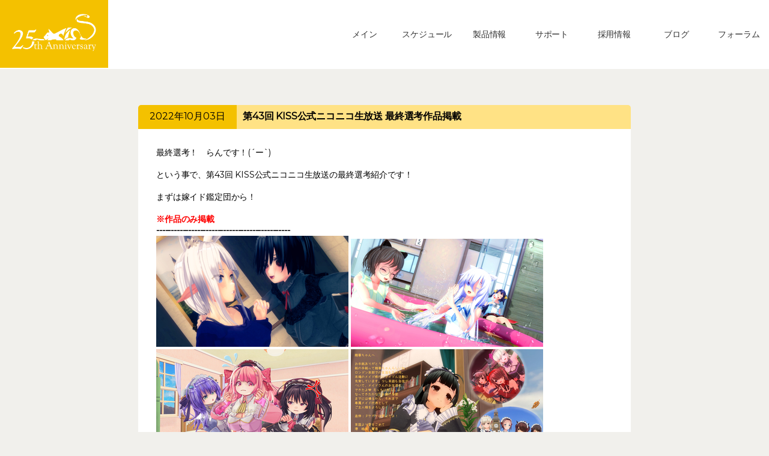

--- FILE ---
content_type: text/html; charset=UTF-8
request_url: https://www.kisskiss.tv/kiss/diary.php?no=1874
body_size: 43610
content:
<!DOCTYPE html>
<html lang="ja">
<head>
	<meta http-equiv="Content-Type" content="text/html; charset=utf-8">
	<meta http-equiv="Content-Style-Type" content="text/css">
	<meta http-equiv="Content-Script-Type" content="text/javascript">
	<meta name="viewport" content="width=device-width">
	<meta name="copyright" content="kiss">
	<meta name="Author" content="R">
	<meta name="description" content="ゲームソフトハウス、KISSの公式ホームページです。">
	<meta name="keywords" content="KISS,kiss,カスタムメイド,カスタムオーダーメイド,3d2,3D2,CM3D2,cm3d2,COM3D2,com3d2">
	<link rel="shortcut icon" href="/favicon.ico" type="image/vnd.microsoft.icon">
	<link rel="icon" href="/favicon.ico" type="image/vnd.microsoft.icon">
	<title>KISS Official Website</title>
	<link href="https://fonts.googleapis.com/css?family=Noto+Sans+JP&display=swap" rel="stylesheet">
	<link href="https://fonts.googleapis.com/css?family=Montserrat" rel="stylesheet">
	<script src="blog/jquery.min.js" type="text/javascript"></script>
	<script type="text/javascript" src="blog/sys/jquery-3.1.0.min.js"></script>
	<script src="sys/jquery.lazy.min.js" type="text/javascript"></script>
	<script src="blog/jquery.lazyload.min.js" type="text/javascript"></script>
	<link rel="alternate" type="application/rss+xml" title="RSS 2.0" href="../index.xml">

	<link rel="stylesheet" href="blog/css/slicknav.css">
	<link href="blog/css/blog.css?20160310" rel="stylesheet" type="text/css" media="all">
	<link rel="stylesheet" href="blog/css/jquery-ui.min.css">

	<script type="text/javascript" src="blog/sys/jquery.slicknav.min.js"></script>
	<script type="text/javascript" src="blog/sys/jquery-ui.min.js"></script>
	<script type="text/javascript" src="blog/pl_countbutton/jquery.balloon.js"></script>
	<script type="text/javascript" src="blog/sys/common.js"></script>

	<script type="text/javascript" src="blog/pl_countbutton/pl_countbutton.js"></script>
	<link rel="stylesheet" type="text/css" href="blog/pl_countbutton/pl_countbutton.css">

	<link rel="alternate" type="application/atom+xml" title="KISS News" href="blog/atom.xml">

	<!---->

	<meta name="twitter:card" content="summary">
	<meta name="twitter:site" content="@kiss_staff">
	<meta name="twitter:image" content="https://www.kisskiss.tv/twitter_icon.png">

	<meta name="twitter:title" content="KISSスタッフブログ - 第43回 KISS公式ニコニコ生放送 最終選考作品掲載">

	<meta name="twitter:description" content="最終選考！　らんです！(´ー`)

という事で、第43回 KISS公式ニコニコ生放送の最終選考紹介です！

まずは嫁イド鑑定団から！

※作品のみ掲載
----------------------------------------------
 
 
 
 
 
 
 
 
 
 
 
 
 
 
 
 
 
 
 
 
 
 
 
 
 
 
 
 
 
 
 
 
 
 
 
 
 ...">


	<!--date-->
	<!--			<meta name="robots" content="noindex">
				-->

	<!--LocalStyle-->
		
		<style type="text/css">
.accordion { font-weight: bold; cursor: pointer; margin:15px;}
.accordion_c {display: none;}
.category2 td{text-align:center;}

.category2 a{
	color:#000;
	padding:5px;
	box-sizing:border-box;
	display:inline-block;
	width:100%;
	background-color:#ffde76;
	border-radius: 5px;
	}
.category2 a.active{
	background-color:#f4c100;
	}
.category2 a:hover{
	background-color:#fff;
	}

		</style>
		

	<!--LocalScript-->
		
		<script type="text/javascript">
$(function(){
	$('.accordion').click(function(){
		$(this).next('.accordion_c').stop().slideToggle(200, "linear", function() {
			if($(this).is(':visible'))
			{
				$(this).parent().children('.accordion').children('.triangle').text("▲");
			}
			else
			{
				$(this).parent().children('.accordion').children('.triangle').text("▼");
			}
		});

	});
	$( 'img.lazy' ).lazyload({effect: "fadeIn"}) ;
});
		</script>
		

</head>

<body>

<div id="fullWithoutFooter">

<div class="header">
    <div class="header_in"><a href="http://www.kisskiss.tv/"><img src="blog/sysimg/kiss_logo_w.png"></a></div>
    <ul class="menu" id="menu">
			<li><a href="index.html">メイン</a>
				<ul>
					<li><a href="index.html">メイン</a></li>
					<li><a href="index.html#news">ニュース</a></li>
					<li><a href="index.html#topic">ピックアップ</a></li>
					<li><a href="index.html#twitter">Twitter</a></li>
					<li><a href="index.html#commu">コミュニティ</a></li>
					<li><a href="index.html#dsite">DL販売サイト</a></li>
				</ul>
			</li>

      <li><a href="sche.html">スケジュール</a>
        <ul>
          <li><a href="sche.html">スケジュール</a></li>
        </ul>
      </li>

			<li><a href="product.html">製品情報</a>
				<ul>
          <li><a href="product.html">全製品</a></li>

				</ul>
			</li>

			<li><a href="support.html">サポート</a>
				<ul>
          <li><a href="support.html#support">サポート</a></li>
					<li><a href="support.html#kiyaku">規約</a></li>
          <li><a href="support.html#link">リンク</a></li>
				</ul>
      </li>

      <li><a href="recruit.html">採用情報</a>
				<ul>
					<li><a href="recruit.html#comm">各職種共通</a></li>
          <li><a href="recruit.html#ad">アシスタント</a></li>
          <li><a href="recruit.html#3dd">3DCG</a></li>
          <li><a href="recruit.html#3dm">3Dモーション</a></li>
          <li><a href="recruit.html#writer">ライター</a></li>
          <li><a href="recruit.html#prog">プログラマー</a></li>
				</ul>
			</li>

			<li><a>ブログ</a>
				<ul>
						<li><a href="diary.php">ブログ</a></li>
						<li><a href="pnews.html">Pニュース</a></li>
				</ul>
			</li>

			<li><a href="https://feedback.kisskiss.tv/?act=guide">フォーラム</a></li>

		<!--menu--></ul>
  </div>






<div id="blog_main">






<!---->
<!--<div class="blog_frame_top"><div class="padding">
<table><tr>
<th><span style="font-weight:normal;">2022年10月03日 </span></th><td><a href="./diary.php?no=1874">第43回 KISS公式ニコニコ生放送 最終選考作品掲載</a></td></tr></table></div></div><!--blog_frame_top-->

<table class="blog_frame_top"><tr>
<th bgcolor="#f4c100">2022年10月03日 </th><td bgcolor="#ffe285"><a href="./diary.php?no=1874">第43回 KISS公式ニコニコ生放送 最終選考作品掲載</a></td>
</tr></table><!--blog_frame_top-->

<div class="blog_frame_middle"><div class="padding">

最終選考！　らんです！(´ー`)<br />
<br />
という事で、第43回 KISS公式ニコニコ生放送の最終選考紹介です！<br />
<br />
まずは嫁イド鑑定団から！<br />
<br />
<b><span style="color:#ff0000">※作品のみ掲載</span><br />
----------------------------------------------<br />
<a href="https://files.kisskiss.tv/_img/1664530206_1062364987l.jpg"><img src="blog/loading.gif" class="lazy" data-original="https://files.kisskiss.tv/_thumb/1664530206_1062364987l.jpg" alt="ImageData" ></a> <a href="https://files.kisskiss.tv/_img/1664530219_1047329441l.jpg"><img src="blog/loading.gif" class="lazy" data-original="https://files.kisskiss.tv/_thumb/1664530219_1047329441l.jpg" alt="ImageData" ></a><br />
<a href="https://files.kisskiss.tv/_img/1664530237_2051157600l.jpg"><img src="blog/loading.gif" class="lazy" data-original="https://files.kisskiss.tv/_thumb/1664530237_2051157600l.jpg" alt="ImageData" ></a> <a href="https://files.kisskiss.tv/_img/1664530236_495496360l.jpg"><img src="blog/loading.gif" class="lazy" data-original="https://files.kisskiss.tv/_thumb/1664530236_495496360l.jpg" alt="ImageData" ></a><br />
<a href="https://files.kisskiss.tv/_img/1664530262_216326250l.jpg"><img src="blog/loading.gif" class="lazy" data-original="https://files.kisskiss.tv/_thumb/1664530262_216326250l.jpg" alt="ImageData" ></a> <a href="https://files.kisskiss.tv/_img/1664530262_1822971766l.jpg"><img src="blog/loading.gif" class="lazy" data-original="https://files.kisskiss.tv/_thumb/1664530262_1822971766l.jpg" alt="ImageData" ></a><br />
<a href="https://files.kisskiss.tv/_img/1664530294_1252802988l.jpg"><img src="blog/loading.gif" class="lazy" data-original="https://files.kisskiss.tv/_thumb/1664530294_1252802988l.jpg" alt="ImageData" ></a> <a href="https://files.kisskiss.tv/_img/1664530293_1817436292l.jpg"><img src="blog/loading.gif" class="lazy" data-original="https://files.kisskiss.tv/_thumb/1664530293_1817436292l.jpg" alt="ImageData" ></a><br />
<a href="https://files.kisskiss.tv/_img/1664530323_1867709272l.jpg"><img src="blog/loading.gif" class="lazy" data-original="https://files.kisskiss.tv/_thumb/1664530323_1867709272l.jpg" alt="ImageData" ></a> <a href="https://files.kisskiss.tv/_img/1664530323_379724231l.jpg"><img src="blog/loading.gif" class="lazy" data-original="https://files.kisskiss.tv/_thumb/1664530323_379724231l.jpg" alt="ImageData" ></a><br />
<a href="https://files.kisskiss.tv/_img/1664530351_1909858500l.jpg"><img src="blog/loading.gif" class="lazy" data-original="https://files.kisskiss.tv/_thumb/1664530351_1909858500l.jpg" alt="ImageData" ></a> <a href="https://files.kisskiss.tv/_img/1664530350_488226884l.jpg"><img src="blog/loading.gif" class="lazy" data-original="https://files.kisskiss.tv/_thumb/1664530350_488226884l.jpg" alt="ImageData" ></a><br />
<a href="https://files.kisskiss.tv/_img/1664530372_670024624l.jpg"><img src="blog/loading.gif" class="lazy" data-original="https://files.kisskiss.tv/_thumb/1664530372_670024624l.jpg" alt="ImageData" ></a> <a href="https://files.kisskiss.tv/_img/1664530372_1059994392l.jpg"><img src="blog/loading.gif" class="lazy" data-original="https://files.kisskiss.tv/_thumb/1664530372_1059994392l.jpg" alt="ImageData" ></a><br />
<a href="https://files.kisskiss.tv/_img/1664530402_914933078l.jpg"><img src="blog/loading.gif" class="lazy" data-original="https://files.kisskiss.tv/_thumb/1664530402_914933078l.jpg" alt="ImageData" ></a> <a href="https://files.kisskiss.tv/_img/1664530402_1524170607l.jpg"><img src="blog/loading.gif" class="lazy" data-original="https://files.kisskiss.tv/_thumb/1664530402_1524170607l.jpg" alt="ImageData" ></a><br />
<a href="https://files.kisskiss.tv/_img/1664530434_93992229l.jpg"><img src="blog/loading.gif" class="lazy" data-original="https://files.kisskiss.tv/_thumb/1664530434_93992229l.jpg" alt="ImageData" ></a> <a href="https://files.kisskiss.tv/_img/1664530434_308139568l.jpg"><img src="blog/loading.gif" class="lazy" data-original="https://files.kisskiss.tv/_thumb/1664530434_308139568l.jpg" alt="ImageData" ></a><br />
<a href="https://files.kisskiss.tv/_img/1664530471_1863105037l.jpg"><img src="blog/loading.gif" class="lazy" data-original="https://files.kisskiss.tv/_thumb/1664530471_1863105037l.jpg" alt="ImageData" ></a> <a href="https://files.kisskiss.tv/_img/1664530471_1795740520l.jpg"><img src="blog/loading.gif" class="lazy" data-original="https://files.kisskiss.tv/_thumb/1664530471_1795740520l.jpg" alt="ImageData" ></a><br />
<a href="https://files.kisskiss.tv/_img/1664530500_454865357l.jpg"><img src="blog/loading.gif" class="lazy" data-original="https://files.kisskiss.tv/_thumb/1664530500_454865357l.jpg" alt="ImageData" ></a> <a href="https://files.kisskiss.tv/_img/1664530499_1889593264l.jpg"><img src="blog/loading.gif" class="lazy" data-original="https://files.kisskiss.tv/_thumb/1664530499_1889593264l.jpg" alt="ImageData" ></a><br />
<a href="https://files.kisskiss.tv/_img/1664530551_478401125l.jpg"><img src="blog/loading.gif" class="lazy" data-original="https://files.kisskiss.tv/_thumb/1664530551_478401125l.jpg" alt="ImageData" ></a> <a href="https://files.kisskiss.tv/_img/1664530551_512764941l.jpg"><img src="blog/loading.gif" class="lazy" data-original="https://files.kisskiss.tv/_thumb/1664530551_512764941l.jpg" alt="ImageData" ></a><br />
<a href="https://files.kisskiss.tv/_img/1664530634_1665460357l.jpg"><img src="blog/loading.gif" class="lazy" data-original="https://files.kisskiss.tv/_thumb/1664530634_1665460357l.jpg" alt="ImageData" ></a> <a href="https://files.kisskiss.tv/_img/1664530633_1792150710l.jpg"><img src="blog/loading.gif" class="lazy" data-original="https://files.kisskiss.tv/_thumb/1664530633_1792150710l.jpg" alt="ImageData" ></a><br />
<a href="https://files.kisskiss.tv/_img/1664530784_1975929161l.jpg"><img src="blog/loading.gif" class="lazy" data-original="https://files.kisskiss.tv/_thumb/1664530784_1975929161l.jpg" alt="ImageData" ></a> <a href="https://files.kisskiss.tv/_img/1664530784_2096766130l.jpg"><img src="blog/loading.gif" class="lazy" data-original="https://files.kisskiss.tv/_thumb/1664530784_2096766130l.jpg" alt="ImageData" ></a><br />
<a href="https://files.kisskiss.tv/_img/1664530817_1517053886l.jpg"><img src="blog/loading.gif" class="lazy" data-original="https://files.kisskiss.tv/_thumb/1664530817_1517053886l.jpg" alt="ImageData" ></a> <a href="https://files.kisskiss.tv/_img/1664530817_1372830689l.jpg"><img src="blog/loading.gif" class="lazy" data-original="https://files.kisskiss.tv/_thumb/1664530817_1372830689l.jpg" alt="ImageData" ></a><br />
<a href="https://files.kisskiss.tv/_img/1664530858_1755181210l.jpg"><img src="blog/loading.gif" class="lazy" data-original="https://files.kisskiss.tv/_thumb/1664530858_1755181210l.jpg" alt="ImageData" ></a> <a href="https://files.kisskiss.tv/_img/1664530857_1179476784l.jpg"><img src="blog/loading.gif" class="lazy" data-original="https://files.kisskiss.tv/_thumb/1664530857_1179476784l.jpg" alt="ImageData" ></a><br />
<a href="https://files.kisskiss.tv/_img/1664530891_900852704l.jpg"><img src="blog/loading.gif" class="lazy" data-original="https://files.kisskiss.tv/_thumb/1664530891_900852704l.jpg" alt="ImageData" ></a> <a href="https://files.kisskiss.tv/_img/1664530890_1943078478l.jpg"><img src="blog/loading.gif" class="lazy" data-original="https://files.kisskiss.tv/_thumb/1664530890_1943078478l.jpg" alt="ImageData" ></a><br />
<a href="https://files.kisskiss.tv/_img/1664530926_1503388752l.jpg"><img src="blog/loading.gif" class="lazy" data-original="https://files.kisskiss.tv/_thumb/1664530926_1503388752l.jpg" alt="ImageData" ></a> <a href="https://files.kisskiss.tv/_img/1664530926_2116384087l.jpg"><img src="blog/loading.gif" class="lazy" data-original="https://files.kisskiss.tv/_thumb/1664530926_2116384087l.jpg" alt="ImageData" ></a><br />
<a href="https://files.kisskiss.tv/_img/1664530955_1307932397l.jpg"><img src="blog/loading.gif" class="lazy" data-original="https://files.kisskiss.tv/_thumb/1664530955_1307932397l.jpg" alt="ImageData" ></a> <a href="https://files.kisskiss.tv/_img/1664530955_1856974982l.jpg"><img src="blog/loading.gif" class="lazy" data-original="https://files.kisskiss.tv/_thumb/1664530955_1856974982l.jpg" alt="ImageData" ></a><br />
<a href="https://files.kisskiss.tv/_img/1664530985_440177894l.jpg"><img src="blog/loading.gif" class="lazy" data-original="https://files.kisskiss.tv/_thumb/1664530985_440177894l.jpg" alt="ImageData" ></a> <a href="https://files.kisskiss.tv/_img/1664530984_968846675l.jpg"><img src="blog/loading.gif" class="lazy" data-original="https://files.kisskiss.tv/_thumb/1664530984_968846675l.jpg" alt="ImageData" ></a><br />
<a href="https://files.kisskiss.tv/_img/1664531019_1730956373l.jpg"><img src="blog/loading.gif" class="lazy" data-original="https://files.kisskiss.tv/_thumb/1664531019_1730956373l.jpg" alt="ImageData" ></a> <a href="https://files.kisskiss.tv/_img/1664531018_1760136895l.jpg"><img src="blog/loading.gif" class="lazy" data-original="https://files.kisskiss.tv/_thumb/1664531018_1760136895l.jpg" alt="ImageData" ></a><br />
<a href="https://files.kisskiss.tv/_img/1664531154_1431377517l.jpg"><img src="blog/loading.gif" class="lazy" data-original="https://files.kisskiss.tv/_thumb/1664531154_1431377517l.jpg" alt="ImageData" ></a> <a href="https://files.kisskiss.tv/_img/1664531154_1557901516l.jpg"><img src="blog/loading.gif" class="lazy" data-original="https://files.kisskiss.tv/_thumb/1664531154_1557901516l.jpg" alt="ImageData" ></a><br />
<a href="https://files.kisskiss.tv/_img/1664531188_856131980l.jpg"><img src="blog/loading.gif" class="lazy" data-original="https://files.kisskiss.tv/_thumb/1664531188_856131980l.jpg" alt="ImageData" ></a> <a href="https://files.kisskiss.tv/_img/1664531187_774238309l.jpg"><img src="blog/loading.gif" class="lazy" data-original="https://files.kisskiss.tv/_thumb/1664531187_774238309l.jpg" alt="ImageData" ></a><br />
<a href="https://files.kisskiss.tv/_img/1664531228_387733763l.jpg"><img src="blog/loading.gif" class="lazy" data-original="https://files.kisskiss.tv/_thumb/1664531228_387733763l.jpg" alt="ImageData" ></a> <a href="https://files.kisskiss.tv/_img/1664531227_1984154471l.jpg"><img src="blog/loading.gif" class="lazy" data-original="https://files.kisskiss.tv/_thumb/1664531227_1984154471l.jpg" alt="ImageData" ></a><br />
<a href="https://files.kisskiss.tv/_img/1664531337_164448340l.jpg"><img src="blog/loading.gif" class="lazy" data-original="https://files.kisskiss.tv/_thumb/1664531337_164448340l.jpg" alt="ImageData" ></a> <a href="https://files.kisskiss.tv/_img/1664531337_199026284l.jpg"><img src="blog/loading.gif" class="lazy" data-original="https://files.kisskiss.tv/_thumb/1664531337_199026284l.jpg" alt="ImageData" ></a><br />
<a href="https://files.kisskiss.tv/_img/1664531385_778685320l.jpg"><img src="blog/loading.gif" class="lazy" data-original="https://files.kisskiss.tv/_thumb/1664531385_778685320l.jpg" alt="ImageData" ></a> <a href="https://files.kisskiss.tv/_img/1664531376_1596457847l.jpg"><img src="blog/loading.gif" class="lazy" data-original="https://files.kisskiss.tv/_thumb/1664531376_1596457847l.jpg" alt="ImageData" ></a><br />
<a href="https://files.kisskiss.tv/_img/1664531417_1764529366l.jpg"><img src="blog/loading.gif" class="lazy" data-original="https://files.kisskiss.tv/_thumb/1664531417_1764529366l.jpg" alt="ImageData" ></a> <a href="https://files.kisskiss.tv/_img/1664531417_995453376l.jpg"><img src="blog/loading.gif" class="lazy" data-original="https://files.kisskiss.tv/_thumb/1664531417_995453376l.jpg" alt="ImageData" ></a><br />
<a href="https://files.kisskiss.tv/_img/1664531572_770680392l.jpg"><img src="blog/loading.gif" class="lazy" data-original="https://files.kisskiss.tv/_thumb/1664531572_770680392l.jpg" alt="ImageData" ></a> <a href="https://files.kisskiss.tv/_img/1664531571_1726997524l.jpg"><img src="blog/loading.gif" class="lazy" data-original="https://files.kisskiss.tv/_thumb/1664531571_1726997524l.jpg" alt="ImageData" ></a><br />
<a href="https://files.kisskiss.tv/_img/1664531615_1145478363l.jpg"><img src="blog/loading.gif" class="lazy" data-original="https://files.kisskiss.tv/_thumb/1664531615_1145478363l.jpg" alt="ImageData" ></a> <a href="https://files.kisskiss.tv/_img/1664531614_1315167693l.jpg"><img src="blog/loading.gif" class="lazy" data-original="https://files.kisskiss.tv/_thumb/1664531614_1315167693l.jpg" alt="ImageData" ></a><br />
<a href="https://files.kisskiss.tv/_img/1664531656_1482945601l.jpg"><img src="blog/loading.gif" class="lazy" data-original="https://files.kisskiss.tv/_thumb/1664531656_1482945601l.jpg" alt="ImageData" ></a> <a href="https://files.kisskiss.tv/_img/1664531656_820531875l.jpg"><img src="blog/loading.gif" class="lazy" data-original="https://files.kisskiss.tv/_thumb/1664531656_820531875l.jpg" alt="ImageData" ></a><br />
<a href="https://files.kisskiss.tv/_img/1664531696_1346511944l.jpg"><img src="blog/loading.gif" class="lazy" data-original="https://files.kisskiss.tv/_thumb/1664531696_1346511944l.jpg" alt="ImageData" ></a> <a href="https://files.kisskiss.tv/_img/1664531695_538777265l.jpg"><img src="blog/loading.gif" class="lazy" data-original="https://files.kisskiss.tv/_thumb/1664531695_538777265l.jpg" alt="ImageData" ></a><br />
<a href="https://files.kisskiss.tv/_img/1664531731_2042445118l.jpg"><img src="blog/loading.gif" class="lazy" data-original="https://files.kisskiss.tv/_thumb/1664531731_2042445118l.jpg" alt="ImageData" ></a> <a href="https://files.kisskiss.tv/_img/1664531730_134662704l.jpg"><img src="blog/loading.gif" class="lazy" data-original="https://files.kisskiss.tv/_thumb/1664531730_134662704l.jpg" alt="ImageData" ></a><br />
<a href="https://files.kisskiss.tv/_img/1664531761_1532125066l.jpg"><img src="blog/loading.gif" class="lazy" data-original="https://files.kisskiss.tv/_thumb/1664531761_1532125066l.jpg" alt="ImageData" ></a> <a href="https://files.kisskiss.tv/_img/1664531761_1188774351l.jpg"><img src="blog/loading.gif" class="lazy" data-original="https://files.kisskiss.tv/_thumb/1664531761_1188774351l.jpg" alt="ImageData" ></a><br />
<a href="https://files.kisskiss.tv/_img/1664531794_1001516160l.jpg"><img src="blog/loading.gif" class="lazy" data-original="https://files.kisskiss.tv/_thumb/1664531794_1001516160l.jpg" alt="ImageData" ></a> <a href="https://files.kisskiss.tv/_img/1664531793_2049170644l.jpg"><img src="blog/loading.gif" class="lazy" data-original="https://files.kisskiss.tv/_thumb/1664531793_2049170644l.jpg" alt="ImageData" ></a><br />
<a href="https://files.kisskiss.tv/_img/1664531835_694335347l.jpg"><img src="blog/loading.gif" class="lazy" data-original="https://files.kisskiss.tv/_thumb/1664531835_694335347l.jpg" alt="ImageData" ></a> <a href="https://files.kisskiss.tv/_img/1664531835_726327225l.jpg"><img src="blog/loading.gif" class="lazy" data-original="https://files.kisskiss.tv/_thumb/1664531835_726327225l.jpg" alt="ImageData" ></a><br />
<a href="https://files.kisskiss.tv/_img/1664531930_2085332875l.jpg"><img src="blog/loading.gif" class="lazy" data-original="https://files.kisskiss.tv/_thumb/1664531930_2085332875l.jpg" alt="ImageData" ></a> <a href="https://files.kisskiss.tv/_img/1664531930_834342090l.jpg"><img src="blog/loading.gif" class="lazy" data-original="https://files.kisskiss.tv/_thumb/1664531930_834342090l.jpg" alt="ImageData" ></a><br />
<a href="https://files.kisskiss.tv/_img/1664531975_591389922l.jpg"><img src="blog/loading.gif" class="lazy" data-original="https://files.kisskiss.tv/_thumb/1664531975_591389922l.jpg" alt="ImageData" ></a> <a href="https://files.kisskiss.tv/_img/1664531974_1226186174l.jpg"><img src="blog/loading.gif" class="lazy" data-original="https://files.kisskiss.tv/_thumb/1664531974_1226186174l.jpg" alt="ImageData" ></a><br />
<a href="https://files.kisskiss.tv/_img/1664532003_316451981l.jpg"><img src="blog/loading.gif" class="lazy" data-original="https://files.kisskiss.tv/_thumb/1664532003_316451981l.jpg" alt="ImageData" ></a> <a href="https://files.kisskiss.tv/_img/1664532004_1313722112l.jpg"><img src="blog/loading.gif" class="lazy" data-original="https://files.kisskiss.tv/_thumb/1664532004_1313722112l.jpg" alt="ImageData" ></a><br />
----------------------------------------------</b><br />
<br />
最後は嫁イドアワー！<br />
<br />
<b><span style="color:#ff0000">※作品のみ掲載</span><br />
----------------------------------------------<br />
<a href="https://files.kisskiss.tv/_img/1664532368_330831504l.jpg"><img src="blog/loading.gif" class="lazy" data-original="https://files.kisskiss.tv/_thumb/1664532368_330831504l.jpg" alt="ImageData" ></a> <a href="https://files.kisskiss.tv/_img/1664532367_699580413l.jpg"><img src="blog/loading.gif" class="lazy" data-original="https://files.kisskiss.tv/_thumb/1664532367_699580413l.jpg" alt="ImageData" ></a><br />
<a href="https://files.kisskiss.tv/_img/1664532396_1300192437l.jpg"><img src="blog/loading.gif" class="lazy" data-original="https://files.kisskiss.tv/_thumb/1664532396_1300192437l.jpg" alt="ImageData" ></a> <a href="https://files.kisskiss.tv/_img/1664532395_1291598118l.jpg"><img src="blog/loading.gif" class="lazy" data-original="https://files.kisskiss.tv/_thumb/1664532395_1291598118l.jpg" alt="ImageData" ></a><br />
<a href="https://files.kisskiss.tv/_img/1664532437_1504580756l.jpg"><img src="blog/loading.gif" class="lazy" data-original="https://files.kisskiss.tv/_thumb/1664532437_1504580756l.jpg" alt="ImageData" ></a> <a href="https://files.kisskiss.tv/_img/1664532436_1242404151l.jpg"><img src="blog/loading.gif" class="lazy" data-original="https://files.kisskiss.tv/_thumb/1664532436_1242404151l.jpg" alt="ImageData" ></a><br />
<a href="https://files.kisskiss.tv/_img/1664533521_848817828l.jpg"><img src="blog/loading.gif" class="lazy" data-original="https://files.kisskiss.tv/_thumb/1664533521_848817828l.jpg" alt="ImageData" ></a> <a href="https://files.kisskiss.tv/_img/1664533520_928241433l.jpg"><img src="blog/loading.gif" class="lazy" data-original="https://files.kisskiss.tv/_thumb/1664533520_928241433l.jpg" alt="ImageData" ></a><br />
<a href="https://files.kisskiss.tv/_img/1664533560_2085188530l.jpg"><img src="blog/loading.gif" class="lazy" data-original="https://files.kisskiss.tv/_thumb/1664533560_2085188530l.jpg" alt="ImageData" ></a> <a href="https://files.kisskiss.tv/_img/1664533559_989580620l.jpg"><img src="blog/loading.gif" class="lazy" data-original="https://files.kisskiss.tv/_thumb/1664533559_989580620l.jpg" alt="ImageData" ></a><br />
<a href="https://files.kisskiss.tv/_img/1664533662_1834500540l.jpg"><img src="blog/loading.gif" class="lazy" data-original="https://files.kisskiss.tv/_thumb/1664533662_1834500540l.jpg" alt="ImageData" ></a> <a href="https://files.kisskiss.tv/_img/1664533661_674230827l.jpg"><img src="blog/loading.gif" class="lazy" data-original="https://files.kisskiss.tv/_thumb/1664533661_674230827l.jpg" alt="ImageData" ></a><br />
<a href="https://files.kisskiss.tv/_img/1664533701_612732459l.jpg"><img src="blog/loading.gif" class="lazy" data-original="https://files.kisskiss.tv/_thumb/1664533701_612732459l.jpg" alt="ImageData" ></a> <a href="https://files.kisskiss.tv/_img/1664533700_1066068847l.jpg"><img src="blog/loading.gif" class="lazy" data-original="https://files.kisskiss.tv/_thumb/1664533700_1066068847l.jpg" alt="ImageData" ></a><br />
<a href="https://files.kisskiss.tv/_img/1664533883_188982863l.jpg"><img src="blog/loading.gif" class="lazy" data-original="https://files.kisskiss.tv/_thumb/1664533883_188982863l.jpg" alt="ImageData" ></a> <a href="https://files.kisskiss.tv/_img/1664533883_1650335891l.jpg"><img src="blog/loading.gif" class="lazy" data-original="https://files.kisskiss.tv/_thumb/1664533883_1650335891l.jpg" alt="ImageData" ></a><br />
<a href="https://files.kisskiss.tv/_img/1664533919_2002037171l.jpg"><img src="blog/loading.gif" class="lazy" data-original="https://files.kisskiss.tv/_thumb/1664533919_2002037171l.jpg" alt="ImageData" ></a> <a href="https://files.kisskiss.tv/_img/1664533919_2058071278l.jpg"><img src="blog/loading.gif" class="lazy" data-original="https://files.kisskiss.tv/_thumb/1664533919_2058071278l.jpg" alt="ImageData" ></a><br />
<a href="https://files.kisskiss.tv/_img/1664533961_1034110643l.jpg"><img src="blog/loading.gif" class="lazy" data-original="https://files.kisskiss.tv/_thumb/1664533961_1034110643l.jpg" alt="ImageData" ></a> <a href="https://files.kisskiss.tv/_img/1664533960_608158276l.jpg"><img src="blog/loading.gif" class="lazy" data-original="https://files.kisskiss.tv/_thumb/1664533960_608158276l.jpg" alt="ImageData" ></a><br />
<a href="https://files.kisskiss.tv/_img/1664533995_46932966l.jpg"><img src="blog/loading.gif" class="lazy" data-original="https://files.kisskiss.tv/_thumb/1664533995_46932966l.jpg" alt="ImageData" ></a> <a href="https://files.kisskiss.tv/_img/1664533995_1129725211l.jpg"><img src="blog/loading.gif" class="lazy" data-original="https://files.kisskiss.tv/_thumb/1664533995_1129725211l.jpg" alt="ImageData" ></a><br />
<a href="https://files.kisskiss.tv/_img/1664534041_2007744949l.jpg"><img src="blog/loading.gif" class="lazy" data-original="https://files.kisskiss.tv/_thumb/1664534041_2007744949l.jpg" alt="ImageData" ></a> <a href="https://files.kisskiss.tv/_img/1664534041_774201985l.jpg"><img src="blog/loading.gif" class="lazy" data-original="https://files.kisskiss.tv/_thumb/1664534041_774201985l.jpg" alt="ImageData" ></a><br />
<a href="https://files.kisskiss.tv/_img/1664534093_1031221191l.jpg"><img src="blog/loading.gif" class="lazy" data-original="https://files.kisskiss.tv/_thumb/1664534093_1031221191l.jpg" alt="ImageData" ></a> <a href="https://files.kisskiss.tv/_img/1664534092_183687214l.jpg"><img src="blog/loading.gif" class="lazy" data-original="https://files.kisskiss.tv/_thumb/1664534092_183687214l.jpg" alt="ImageData" ></a><br />
<a href="https://files.kisskiss.tv/_img/1664534151_770624325l.jpg"><img src="blog/loading.gif" class="lazy" data-original="https://files.kisskiss.tv/_thumb/1664534151_770624325l.jpg" alt="ImageData" ></a> <a href="https://files.kisskiss.tv/_img/1664534150_791726762l.jpg"><img src="blog/loading.gif" class="lazy" data-original="https://files.kisskiss.tv/_thumb/1664534150_791726762l.jpg" alt="ImageData" ></a><br />
<a href="https://files.kisskiss.tv/_img/1664534214_1131493688l.jpg"><img src="blog/loading.gif" class="lazy" data-original="https://files.kisskiss.tv/_thumb/1664534214_1131493688l.jpg" alt="ImageData" ></a> <a href="https://files.kisskiss.tv/_img/1664534214_1115466667l.jpg"><img src="blog/loading.gif" class="lazy" data-original="https://files.kisskiss.tv/_thumb/1664534214_1115466667l.jpg" alt="ImageData" ></a><br />
<a href="https://files.kisskiss.tv/_img/1664534280_1256656518l.jpg"><img src="blog/loading.gif" class="lazy" data-original="https://files.kisskiss.tv/_thumb/1664534280_1256656518l.jpg" alt="ImageData" ></a> <a href="https://files.kisskiss.tv/_img/1664534279_76928287l.jpg"><img src="blog/loading.gif" class="lazy" data-original="https://files.kisskiss.tv/_thumb/1664534279_76928287l.jpg" alt="ImageData" ></a><br />
<a href="https://files.kisskiss.tv/_img/1664534393_1770596011l.jpg"><img src="blog/loading.gif" class="lazy" data-original="https://files.kisskiss.tv/_thumb/1664534393_1770596011l.jpg" alt="ImageData" ></a> <a href="https://files.kisskiss.tv/_img/1664534392_1613537235l.jpg"><img src="blog/loading.gif" class="lazy" data-original="https://files.kisskiss.tv/_thumb/1664534392_1613537235l.jpg" alt="ImageData" ></a><br />
<a href="https://files.kisskiss.tv/_img/1664534430_870149278l.jpg"><img src="blog/loading.gif" class="lazy" data-original="https://files.kisskiss.tv/_thumb/1664534430_870149278l.jpg" alt="ImageData" ></a> <a href="https://files.kisskiss.tv/_img/1664534429_1081200209l.jpg"><img src="blog/loading.gif" class="lazy" data-original="https://files.kisskiss.tv/_thumb/1664534429_1081200209l.jpg" alt="ImageData" ></a><br />
<a href="https://files.kisskiss.tv/_img/1664534460_1177325861l.jpg"><img src="blog/loading.gif" class="lazy" data-original="https://files.kisskiss.tv/_thumb/1664534460_1177325861l.jpg" alt="ImageData" ></a> <a href="https://files.kisskiss.tv/_img/1664534460_339004774l.jpg"><img src="blog/loading.gif" class="lazy" data-original="https://files.kisskiss.tv/_thumb/1664534460_339004774l.jpg" alt="ImageData" ></a><br />
<a href="https://files.kisskiss.tv/_img/1664534496_1598604635l.jpg"><img src="blog/loading.gif" class="lazy" data-original="https://files.kisskiss.tv/_thumb/1664534496_1598604635l.jpg" alt="ImageData" ></a> <a href="https://files.kisskiss.tv/_img/1664534496_1177636174l.jpg"><img src="blog/loading.gif" class="lazy" data-original="https://files.kisskiss.tv/_thumb/1664534496_1177636174l.jpg" alt="ImageData" ></a><br />
<a href="https://files.kisskiss.tv/_img/1664534533_658479460l.jpg"><img src="blog/loading.gif" class="lazy" data-original="https://files.kisskiss.tv/_thumb/1664534533_658479460l.jpg" alt="ImageData" ></a> <a href="https://files.kisskiss.tv/_img/1664534533_323811709l.jpg"><img src="blog/loading.gif" class="lazy" data-original="https://files.kisskiss.tv/_thumb/1664534533_323811709l.jpg" alt="ImageData" ></a><br />
<a href="https://files.kisskiss.tv/_img/1664534580_1757637600l.jpg"><img src="blog/loading.gif" class="lazy" data-original="https://files.kisskiss.tv/_thumb/1664534580_1757637600l.jpg" alt="ImageData" ></a> <a href="https://files.kisskiss.tv/_img/1664534579_853397728l.jpg"><img src="blog/loading.gif" class="lazy" data-original="https://files.kisskiss.tv/_thumb/1664534579_853397728l.jpg" alt="ImageData" ></a><br />
<a href="https://files.kisskiss.tv/_img/1664534634_1026422593l.jpg"><img src="blog/loading.gif" class="lazy" data-original="https://files.kisskiss.tv/_thumb/1664534634_1026422593l.jpg" alt="ImageData" ></a> <a href="https://files.kisskiss.tv/_img/1664534633_1265610014l.jpg"><img src="blog/loading.gif" class="lazy" data-original="https://files.kisskiss.tv/_thumb/1664534633_1265610014l.jpg" alt="ImageData" ></a><br />
<a href="https://files.kisskiss.tv/_img/1664534715_1479627991l.jpg"><img src="blog/loading.gif" class="lazy" data-original="https://files.kisskiss.tv/_thumb/1664534715_1479627991l.jpg" alt="ImageData" ></a> <a href="https://files.kisskiss.tv/_img/1664534714_1098742342l.jpg"><img src="blog/loading.gif" class="lazy" data-original="https://files.kisskiss.tv/_thumb/1664534714_1098742342l.jpg" alt="ImageData" ></a><br />
<a href="https://files.kisskiss.tv/_img/1664534821_1302993654l.jpg"><img src="blog/loading.gif" class="lazy" data-original="https://files.kisskiss.tv/_thumb/1664534821_1302993654l.jpg" alt="ImageData" ></a> <a href="https://files.kisskiss.tv/_img/1664534820_457553686l.jpg"><img src="blog/loading.gif" class="lazy" data-original="https://files.kisskiss.tv/_thumb/1664534820_457553686l.jpg" alt="ImageData" ></a><br />
<a href="https://files.kisskiss.tv/_img/1664534857_1854154162l.jpg"><img src="blog/loading.gif" class="lazy" data-original="https://files.kisskiss.tv/_thumb/1664534857_1854154162l.jpg" alt="ImageData" ></a> <a href="https://files.kisskiss.tv/_img/1664534857_125964706l.jpg"><img src="blog/loading.gif" class="lazy" data-original="https://files.kisskiss.tv/_thumb/1664534857_125964706l.jpg" alt="ImageData" ></a><br />
<a href="https://files.kisskiss.tv/_img/1664535220_1844408344l.jpg"><img src="blog/loading.gif" class="lazy" data-original="https://files.kisskiss.tv/_thumb/1664535220_1844408344l.jpg" alt="ImageData" ></a> <a href="https://files.kisskiss.tv/_img/1664535219_881417902l.jpg"><img src="blog/loading.gif" class="lazy" data-original="https://files.kisskiss.tv/_thumb/1664535219_881417902l.jpg" alt="ImageData" ></a><br />
<a href="https://files.kisskiss.tv/_img/1664535251_91302325l.jpg"><img src="blog/loading.gif" class="lazy" data-original="https://files.kisskiss.tv/_thumb/1664535251_91302325l.jpg" alt="ImageData" ></a> <a href="https://files.kisskiss.tv/_img/1664535250_938568269l.jpg"><img src="blog/loading.gif" class="lazy" data-original="https://files.kisskiss.tv/_thumb/1664535250_938568269l.jpg" alt="ImageData" ></a><br />
<a href="https://files.kisskiss.tv/_img/1664535280_1182641069l.jpg"><img src="blog/loading.gif" class="lazy" data-original="https://files.kisskiss.tv/_thumb/1664535280_1182641069l.jpg" alt="ImageData" ></a> <a href="https://files.kisskiss.tv/_img/1664535280_1655222168l.jpg"><img src="blog/loading.gif" class="lazy" data-original="https://files.kisskiss.tv/_thumb/1664535280_1655222168l.jpg" alt="ImageData" ></a><br />
<a href="https://files.kisskiss.tv/_img/1664535322_434475345l.jpg"><img src="blog/loading.gif" class="lazy" data-original="https://files.kisskiss.tv/_thumb/1664535322_434475345l.jpg" alt="ImageData" ></a> <a href="https://files.kisskiss.tv/_img/1664535321_1245043208l.jpg"><img src="blog/loading.gif" class="lazy" data-original="https://files.kisskiss.tv/_thumb/1664535321_1245043208l.jpg" alt="ImageData" ></a><br />
<a href="https://files.kisskiss.tv/_img/1664535355_543137448l.jpg"><img src="blog/loading.gif" class="lazy" data-original="https://files.kisskiss.tv/_thumb/1664535355_543137448l.jpg" alt="ImageData" ></a> <a href="https://files.kisskiss.tv/_img/1664535354_879725257l.jpg"><img src="blog/loading.gif" class="lazy" data-original="https://files.kisskiss.tv/_thumb/1664535354_879725257l.jpg" alt="ImageData" ></a><br />
<a href="https://files.kisskiss.tv/_img/1664535383_1320873269l.jpg"><img src="blog/loading.gif" class="lazy" data-original="https://files.kisskiss.tv/_thumb/1664535383_1320873269l.jpg" alt="ImageData" ></a> <a href="https://files.kisskiss.tv/_img/1664535382_437089566l.jpg"><img src="blog/loading.gif" class="lazy" data-original="https://files.kisskiss.tv/_thumb/1664535382_437089566l.jpg" alt="ImageData" ></a><br />
<a href="https://files.kisskiss.tv/_img/1664535462_1803214572l.jpg"><img src="blog/loading.gif" class="lazy" data-original="https://files.kisskiss.tv/_thumb/1664535462_1803214572l.jpg" alt="ImageData" ></a> <a href="https://files.kisskiss.tv/_img/1664535449_312410380l.jpg"><img src="blog/loading.gif" class="lazy" data-original="https://files.kisskiss.tv/_thumb/1664535449_312410380l.jpg" alt="ImageData" ></a><br />
<a href="https://files.kisskiss.tv/_img/1664535493_640474093l.jpg"><img src="blog/loading.gif" class="lazy" data-original="https://files.kisskiss.tv/_thumb/1664535493_640474093l.jpg" alt="ImageData" ></a> <a href="https://files.kisskiss.tv/_img/1664535492_1384887342l.jpg"><img src="blog/loading.gif" class="lazy" data-original="https://files.kisskiss.tv/_thumb/1664535492_1384887342l.jpg" alt="ImageData" ></a><br />
<a href="https://files.kisskiss.tv/_img/1664535524_915128113l.jpg"><img src="blog/loading.gif" class="lazy" data-original="https://files.kisskiss.tv/_thumb/1664535524_915128113l.jpg" alt="ImageData" ></a> <a href="https://files.kisskiss.tv/_img/1664535523_594157852l.jpg"><img src="blog/loading.gif" class="lazy" data-original="https://files.kisskiss.tv/_thumb/1664535523_594157852l.jpg" alt="ImageData" ></a><br />
<a href="https://files.kisskiss.tv/_img/1664535555_1703091359l.jpg"><img src="blog/loading.gif" class="lazy" data-original="https://files.kisskiss.tv/_thumb/1664535555_1703091359l.jpg" alt="ImageData" ></a> <a href="https://files.kisskiss.tv/_img/1664535555_1374364568l.jpg"><img src="blog/loading.gif" class="lazy" data-original="https://files.kisskiss.tv/_thumb/1664535555_1374364568l.jpg" alt="ImageData" ></a><br />
<a href="https://files.kisskiss.tv/_img/1664535587_1308351437l.jpg"><img src="blog/loading.gif" class="lazy" data-original="https://files.kisskiss.tv/_thumb/1664535587_1308351437l.jpg" alt="ImageData" ></a> <a href="https://files.kisskiss.tv/_img/1664535587_1409710705l.jpg"><img src="blog/loading.gif" class="lazy" data-original="https://files.kisskiss.tv/_thumb/1664535587_1409710705l.jpg" alt="ImageData" ></a><br />
<a href="https://files.kisskiss.tv/_img/1664535611_1623065508l.jpg"><img src="blog/loading.gif" class="lazy" data-original="https://files.kisskiss.tv/_thumb/1664535611_1623065508l.jpg" alt="ImageData" ></a> <a href="https://files.kisskiss.tv/_img/1664535611_208124994l.jpg"><img src="blog/loading.gif" class="lazy" data-original="https://files.kisskiss.tv/_thumb/1664535611_208124994l.jpg" alt="ImageData" ></a><br />
<a href="https://files.kisskiss.tv/_img/1664535641_1108524743l.jpg"><img src="blog/loading.gif" class="lazy" data-original="https://files.kisskiss.tv/_thumb/1664535641_1108524743l.jpg" alt="ImageData" ></a> <a href="https://files.kisskiss.tv/_img/1664535640_1248229403l.jpg"><img src="blog/loading.gif" class="lazy" data-original="https://files.kisskiss.tv/_thumb/1664535640_1248229403l.jpg" alt="ImageData" ></a><br />
<a href="https://files.kisskiss.tv/_img/1664535673_1980396587l.jpg"><img src="blog/loading.gif" class="lazy" data-original="https://files.kisskiss.tv/_thumb/1664535673_1980396587l.jpg" alt="ImageData" ></a> <a href="https://files.kisskiss.tv/_img/1664535672_1733530160l.jpg"><img src="blog/loading.gif" class="lazy" data-original="https://files.kisskiss.tv/_thumb/1664535672_1733530160l.jpg" alt="ImageData" ></a><br />
<a href="https://files.kisskiss.tv/_img/1664535850_1174226451l.jpg"><img src="blog/loading.gif" class="lazy" data-original="https://files.kisskiss.tv/_thumb/1664535850_1174226451l.jpg" alt="ImageData" ></a> <a href="https://files.kisskiss.tv/_img/1664535848_57309416l.jpg"><img src="blog/loading.gif" class="lazy" data-original="https://files.kisskiss.tv/_thumb/1664535848_57309416l.jpg" alt="ImageData" ></a><br />
<a href="https://files.kisskiss.tv/_img/1664535922_375618253l.jpg"><img src="blog/loading.gif" class="lazy" data-original="https://files.kisskiss.tv/_thumb/1664535922_375618253l.jpg" alt="ImageData" ></a> <a href="https://files.kisskiss.tv/_img/1664535921_789899305l.jpg"><img src="blog/loading.gif" class="lazy" data-original="https://files.kisskiss.tv/_thumb/1664535921_789899305l.jpg" alt="ImageData" ></a><br />
<a href="https://files.kisskiss.tv/_img/1664535942_140715222l.jpg"><img src="blog/loading.gif" class="lazy" data-original="https://files.kisskiss.tv/_thumb/1664535942_140715222l.jpg" alt="ImageData" ></a><br />
----------------------------------------------</b><br />
<br />
はい！　こちらで全てになります！<br />
<br />
それでは今回はここまで！<br />
<br />
ではでは～(´ー`)
<div class="blog_data">


<div class="data_l">
<ul class="pl_countbutton" data-id="1874">
<li data-no="1" title="きてるね"><img src="blog/sysimg/icon_kiteru.png" title="きてるね" alt="きてるね"><span class="count"></span></li>
<li data-no="2" title="えろいね"><img src="blog/sysimg/icon_eroi.png" title="えろいね" alt="えろいね"><span class="count"></span></li>
<li data-no="3" title="すごいね"><img src="blog/sysimg/icon_sugoi.png" title="すごいね" alt="すごいね"><span class="count"></span></li>
<li data-no="4" title="がんばれ"><img src="blog/sysimg/icon_ganba.png" title="がんばれ" alt="がんばれ"><span class="count"></span></li>
</ul>
</div><!--data_l-->

<div class="data_r">
<span class="share">
<a href="https://twitter.com/share" class="twitter-share-button" data-url="http://kisskiss.tv/kiss/diary.php?no=1874" data-lang="ja" data-text="第43回 KISS公式ニコニコ生放送 最終選考作品掲載:KISSブログ" data-related="kiss_staff">ツイート</a>

<div class="fb-share-button" data-href="http://kisskiss.tv/kiss/diary.php?no=1874" data-layout="button"></div>

<div class="g-plus" style="margin-top:10px;" data-action="share" data-annotation="none" data-href="http://kisskiss.tv/kiss/diary.php?no=1874"></div>
</span>

<a href="diary.php?category=生放送＆イベント">生放送＆イベント</a> | 2022年10月03日  (17:17)

</div><!--data_r-->

</div><!--blog_data-->

</div></div><!--blog_frame_middle-->
<div class="blog_frame_bottom">
</div><!--blog_frame_bottom-->
<!---->





</div><!--blog_main-->

</div><!--endFullWithoutFooter-->

<!---<div id="footer">
<div id="footer_main">
</div>
</div>-->

<div class="top_buttom"><a href="#" class="scroll">TOP</a></div><!-- top_buttom -->

<div class="footer" style="margin-top:10px;">
  <p>当ホームページに掲載されている文章、画像等の無断転載は禁止しています。</p>
  <a href="#"><img src="blog/sysimg/kiss_logo.png"></a><p>&copy;KISS</p>
</div>




<!---->

<div id="fb-root"></div>


<script>!function(d,s,id){var js,fjs=d.getElementsByTagName(s)[0],p=/^http:/.test(d.location)?'http':'https';if(!d.getElementById(id)){js=d.createElement(s);js.id=id;js.src=p+'://platform.twitter.com/widgets.js';fjs.parentNode.insertBefore(js,fjs);}}(document, 'script', 'twitter-wjs');</script>

<script>(function(d, s, id) {
  var js, fjs = d.getElementsByTagName(s)[0];
  if (d.getElementById(id)) return;
  js = d.createElement(s); js.id = id;
  js.src = "//connect.facebook.net/ja_JP/sdk.js#xfbml=1&version=v2.5";
  fjs.parentNode.insertBefore(js, fjs);
}(document, 'script', 'facebook-jssdk'));</script>

<!--<script src="https://apis.google.com/js/platform.js" async defer>
  {lang: 'ja'}
</script>-->




</body>
</html>


--- FILE ---
content_type: text/html; charset=UTF-8
request_url: https://www.kisskiss.tv/kiss/blog/pl_countbutton/getcount.php?id=1874
body_size: 62
content:
{"status":200,"data":[6,0,2,1,0],"enabled":true}

--- FILE ---
content_type: text/css
request_url: https://www.kisskiss.tv/kiss/blog/pl_countbutton/pl_countbutton.css
body_size: 649
content:
ul.pl_countbutton
{
	margin: 0;
	padding: 0;
	font-size:0;
}

ul.pl_countbutton li
{
	margin: 0px 1px 0px 1px;
	padding: 0px 4px;
	list-style-type:none;
	font-size:12px;
	color:#999;
	display:inline-block;
	border:1px solid #bbb;
	border-radius: 2px;
	background:#eee;
	height:20px;
	box-sizing:border-box;
	overflow:hidden;
}

ul.pl_countbutton li.enabled
{
	color:#000;
}
ul.pl_countbutton li.enabled:hover
{
	cursor:pointer;
}
ul.pl_countbutton li.enabled:hover
{
	background:#fff;
}

ul.pl_countbutton span
{
	/*border-left:1px solid #bbb;
	padding-left:3px;*/
	margin-left:3px;
}

ul.pl_countbutton img
{
	vertical-align:top;
	margin-top:3px;
}

--- FILE ---
content_type: application/javascript
request_url: https://www.kisskiss.tv/kiss/blog/pl_countbutton/pl_countbutton.js
body_size: 2109
content:
// pl_countbutton Ver.1.00 [2016.02.23]

// kiss custom Ver.1.00 [2016.03.04]

$(function()
	{
		pl_countbutton.createBtn();
	}
);
	
function C_pl_countbutton(){}

// ページ内のIDを全て発見しボタン機能を付ける
C_pl_countbutton.prototype.createBtn=function()
{
	var parent = this;
	$("ul.pl_countbutton").each(function(i, elem) {
		parent.updateBtn($(elem).data("id"),false);
	});
}

// 該当のボタン群にボタン機能を追加し、現在の数値を挿入する
C_pl_countbutton.prototype.updateBtn=function(id, countUpdateOnly)
{
	var parent = this;
	$.get("blog/pl_countbutton/getcount.php", { id: id },
	function(data){
		var obj = JSON.parse(data);
		if(obj.status==200)
		{
			if(!countUpdateOnly)
			{
				// ボタン機能追加
				$("ul.pl_countbutton[data-id="+id+"] li").each(function(i, elem) {
					if(obj.enabled)
					{
						$(elem).attr("data-id",id);	// ID情報をliに複製しておく
						$(elem).click(function () {
							parent.countUp($(this).attr("data-id"),$(this).attr("data-no"),this);
							$("li[data-id="+$(this).attr("data-id")+"]").unbind('click');
							$("li[data-id="+$(this).attr("data-id")+"]").removeClass("enabled");
						});
						$(elem).addClass("enabled");// ボタンを使用可能スタイルに変更
					}
					$(elem).balloon({ position: "top" });
				});
			}
			
			$("ul.pl_countbutton[data-id="+id+"] span.count").each(function(i, elem) {
				// カウント情報更新
				$(elem).attr("data-count",obj.data[i]);
				if(obj.data[i]>100)
					obj.data[i] = 99;
				$(elem).text(obj.data[i]);
			});
		}
	});
}

// データベースのカウント上昇処理と、ページ上の擬似数値書き換え処理
C_pl_countbutton.prototype.countUp=function(id,no,target)
{
	$.get("blog/pl_countbutton/countup.php", { id: id, no: no },
	function(data){
		if(data == "success")
		{
			var c = parseInt($("span.count",target).attr("data-count"))+1;
			if(c>100)
				c = 99
			$("span.count",target).text(c);
		}
		else
		{
			$("span.count",target).text("Error");
		}
	});
}

var pl_countbutton = new C_pl_countbutton();


--- FILE ---
content_type: application/javascript
request_url: https://www.kisskiss.tv/kiss/blog/sys/common.js
body_size: 626
content:
  $(function(){

    $('.scroll').click(function(){
      var href= $(this).attr("href");
      var target = $(href == "#" || href == "" ? 'html' : href);
      var position = target.offset().top;
      $('html, body').animate({scrollTop:position}, 300, 'swing');
      return false;
    });

    var btnPageTop=$('.top_buttom');
    btnPageTop.hide();
    $(window).scroll(function(){
      if($(this).scrollTop()>100){
        btnPageTop.fadeIn();
      }else{
        btnPageTop.fadeOut();
      }
    });

  	
    $('#menu').slicknav({
      prependTo: '.header',
      label: ''
    });  

  		$('.lazy').Lazy();
  	});



--- FILE ---
content_type: application/javascript
request_url: https://www.kisskiss.tv/kiss/blog/pl_countbutton/jquery.balloon.js
body_size: 12856
content:
/**
 * Hover balloon on elements without css and images.
 *
 * Copyright (c) 2011 Hayato Takenaka
 * Dual licensed under the MIT and GPL licenses:
 * http://www.opensource.org/licenses/mit-license.php
 * http://www.gnu.org/licenses/gpl.html
 * @author: Hayato Takenaka (http://urin.github.com)
 * @version: 0.6.2 - 2015/04/30
**/
(function($) {
  "use strict";
  //-----------------------------------------------------------------------------
  // Private
  //-----------------------------------------------------------------------------
  // Helper for meta programming
  var Meta = {};
  Meta.pos  = $.extend(["top", "bottom", "left", "right"], {camel: ["Top", "Bottom", "Left", "Right"]});
  Meta.size = $.extend(["height", "width"], {camel: ["Height", "Width"]});
  Meta.getRelativeNames = function(position) {
    var idx = {
      pos: {
        o: position,                                           // origin
        f: (position % 2 === 0) ? position + 1 : position - 1, // faced
        p1: (position % 2 === 0) ? position : position - 1,
        p2: (position % 2 === 0) ? position + 1 : position,
        c1: (position < 2) ? 2 : 0,
        c2: (position < 2) ? 3 : 1
      },
      size: {
        p: (position < 2) ? 0 : 1, // parallel
        c: (position < 2) ? 1 : 0  // cross
      }
    };
    var names = {};
    for(var m1 in idx) {
      if(!names[m1]) names[m1] = {};
      for(var m2 in idx[m1]) {
        names[m1][m2] = Meta[m1][idx[m1][m2]];
        if(!names.camel) names.camel = {};
        if(!names.camel[m1]) names.camel[m1] = {};
        names.camel[m1][m2] = Meta[m1].camel[idx[m1][m2]];
      }
    }
    names.isTopLeft = (names.pos.o === names.pos.p1);
    return names;
  };

  // Helper class to handle position and size as numerical pixels.
  function NumericalBoxElement() { this.initialize.apply(this, arguments); }
  (function() {
    // Method factories
    var Methods = {
      setBorder: function(pos, isVertical) {
        return function(value) {
          this.$.css("border-" + pos.toLowerCase() + "-width", value + "px");
          this["border" + pos] = value;
          return (this.isActive) ? digitalize(this, isVertical) : this;
        }
      },
      setPosition: function(pos, isVertical) {
        return function(value) {
          this.$.css(pos.toLowerCase(), value + "px");
          this[pos.toLowerCase()] = value;
          return (this.isActive) ? digitalize(this, isVertical) : this;
        }
      }
    };

    NumericalBoxElement.prototype = {
      initialize: function($element) {
        this.$ = $element;
        $.extend(true, this, this.$.offset(), {center: {}, inner: {center: {}}});
        for(var i = 0; i < Meta.pos.length; i++) {
          this["border" + Meta.pos.camel[i]] = parseInt(this.$.css("border-" + Meta.pos[i] + "-width")) || 0;
        }
        this.active();
      },
      active: function() { this.isActive = true; digitalize(this); return this; },
      inactive: function() { this.isActive = false; return this; }
    };
    for(var i = 0; i < Meta.pos.length; i++) {
      NumericalBoxElement.prototype["setBorder" + Meta.pos.camel[i]] = Methods.setBorder(Meta.pos.camel[i], (i < 2));
      if(i % 2 === 0)
        NumericalBoxElement.prototype["set" + Meta.pos.camel[i]] = Methods.setPosition(Meta.pos.camel[i], (i < 2));
    }

    function digitalize(box, isVertical) {
      if(isVertical == null) { digitalize(box, true); return digitalize(box, false); }
      var m = Meta.getRelativeNames((isVertical) ? 0 : 2);
      box[m.size.p] = box.$["outer" + m.camel.size.p]();
      box[m.pos.f] = box[m.pos.o] + box[m.size.p];
      box.center[m.pos.o] = box[m.pos.o] + box[m.size.p] / 2;
      box.inner[m.pos.o] = box[m.pos.o] + box["border" + m.camel.pos.o];
      box.inner[m.size.p] = box.$["inner" + m.camel.size.p]();
      box.inner[m.pos.f] = box.inner[m.pos.o] + box.inner[m.size.p];
      box.inner.center[m.pos.o] = box.inner[m.pos.f] + box.inner[m.size.p] / 2;
      return box;
    }
  })();

  // Adjust position of balloon body
  function makeupBalloon($target, $balloon, options) {
    $balloon.stop(true, true);
    var outerTip, innerTip,
      initTipStyle = {position: "absolute", height: "0", width: "0", border: "solid 0 transparent"},
      target = new NumericalBoxElement($target),
      balloon = new NumericalBoxElement($balloon);
    balloon.setTop(-options.offsetY
      + ((options.position && options.position.indexOf("top") >= 0) ? target.top - balloon.height
      : ((options.position && options.position.indexOf("bottom") >= 0) ? target.bottom
      : target.center.top - balloon.height / 2)));
    balloon.setLeft(options.offsetX
      + ((options.position && options.position.indexOf("left") >= 0) ? target.left - balloon.width
      : ((options.position && options.position.indexOf("right") >= 0) ? target.right
      : target.center.left - balloon.width / 2)));
    if(options.tipSize > 0) {
      // Add hidden balloon tips into balloon body.
      if($balloon.data("outerTip")) { $balloon.data("outerTip").remove(); $balloon.removeData("outerTip"); }
      if($balloon.data("innerTip")) { $balloon.data("innerTip").remove(); $balloon.removeData("innerTip"); }
      outerTip = new NumericalBoxElement($("<div>").css(initTipStyle).appendTo($balloon));
      innerTip = new NumericalBoxElement($("<div>").css(initTipStyle).appendTo($balloon));
      // Make tip triangle, adjust position of tips.
      var m;
      for(var i = 0; i < Meta.pos.length; i++) {
        m = Meta.getRelativeNames(i);
        if(balloon.center[m.pos.c1] >= target[m.pos.c1] &&
          balloon.center[m.pos.c1] <= target[m.pos.c2]) {
          if(i % 2 === 0) {
            if(balloon[m.pos.o] >= target[m.pos.o] && balloon[m.pos.f] >= target[m.pos.f]) break;
          } else {
            if(balloon[m.pos.o] <= target[m.pos.o] && balloon[m.pos.f] <= target[m.pos.f]) break;
          }
        }
        m = null;
      }
      if(m) {
        balloon["set" + m.camel.pos.p1]
          (balloon[m.pos.p1] + ((m.isTopLeft) ? 1 : -1) * (options.tipSize - balloon["border" + m.camel.pos.o]));
        makeTip(balloon, outerTip, m, options.tipSize, $balloon.css("border-" + m.pos.o + "-color"), options.tipPosition);
        makeTip(balloon, innerTip, m, options.tipSize - 2 * balloon["border" + m.camel.pos.o], $balloon.css("background-color"), options.tipPosition);
        $balloon.data("outerTip", outerTip.$).data("innerTip", innerTip.$);
      } else {
        $.each([outerTip.$, innerTip.$], function() { this.remove(); });
      }
    }
    // Make up balloon tip.
    function makeTip(balloon, tip, m, tipSize, color) {
      var len = Math.round(tipSize / 1.7320508);
      tip.inactive()
        ["setBorder" + m.camel.pos.f](tipSize)
        ["setBorder" + m.camel.pos.c1](len)
        ["setBorder" + m.camel.pos.c2](len)
        ["set" + m.camel.pos.p1]((m.isTopLeft) ? -tipSize : balloon.inner[m.size.p])
        ["set" + m.camel.pos.c1](balloon.inner[m.size.c] / options.tipPosition - len)
        .active()
        .$.css("border-" + m.pos.f + "-color", color);
    }
  }

  // True if the event comes from the target or balloon.
  function isValidTargetEvent($target, e) {
    var b = $target.data("balloon") && $target.data("balloon").get(0);
    return !(b && (b === e.relatedTarget || $.contains(b, e.relatedTarget)));
  }

  //-----------------------------------------------------------------------------
  // Public
  //-----------------------------------------------------------------------------
  $.fn.balloon = function(options) {
    return this.one("mouseenter", function first(e) {
      var $target = $(this), t = this;
      var $balloon = $target.off("mouseenter", first)
        .showBalloon(options).on("mouseenter", function(e) {
          isValidTargetEvent($target, e) && $target.showBalloon();
        }).data("balloon");
      if($balloon) {
        $balloon.on("mouseleave", function(e) {
          if(t === e.relatedTarget || $.contains(t, e.relatedTarget)) return;
          $target.hideBalloon();
        }).on("mouseenter", function(e) {
          if(t === e.relatedTarget || $.contains(t, e.relatedTarget)) return;
          $balloon.stop(true, true);
          $target.showBalloon();
        });
      }
    }).on("mouseleave", function(e) {
      var $target = $(this);
      isValidTargetEvent($target, e) && $target.hideBalloon();
    });
  };

  $.fn.showBalloon = function(options) {
    var $target, $balloon;
    if(options || !this.data("options")) {
      if($.balloon.defaults.css === null) $.balloon.defaults.css = {};
      this.data("options", $.extend(true, {}, $.balloon.defaults, options || {}));
    }
    options = this.data("options");
    return this.each(function() {
      var isNew, contents;
      $target = $(this);
      isNew = !$target.data("balloon");
      $balloon = $target.data("balloon") || $("<div>");
      if(!isNew && $balloon.data("active")) { return; }
      $balloon.data("active", true);
      clearTimeout($target.data("minLifetime"));
      contents = $.isFunction(options.contents)
        ? options.contents.apply(this)
        : (options.contents || (options.contents = $target.attr("title") || $target.attr("alt")));
      $balloon.append(contents);
      if(!options.url && $balloon.html() === "") { return; }
      if(!isNew && contents !== $balloon.html()) $balloon.empty().append(contents);
      $target.removeAttr("title");
      if(options.url) {
        $balloon.load($.isFunction(options.url) ? options.url(this) : options.url, function(res, sts, xhr) {
          if(options.ajaxComplete) options.ajaxComplete(res, sts, xhr);
          makeupBalloon($target, $balloon, options);
        });
      }
      if(isNew) {
        $balloon
          .addClass(options.classname)
          .css(options.css || {})
          .css({visibility: "hidden", position: "absolute"})
          .appendTo("body");
        $target.data("balloon", $balloon);
        makeupBalloon($target, $balloon, options);
        $balloon.hide().css("visibility", "visible");
      } else {
        makeupBalloon($target, $balloon, options);
      }
      $target.data("delay", setTimeout(function() {
        if(options.showAnimation) {
          options.showAnimation.apply(
            $balloon.stop(true, true), [
              options.showDuration, function() {
                options.showComplete && options.showComplete.apply($balloon);
              }
            ]
          );
        } else {
          $balloon.show(options.showDuration, function() {
            if(this.style.removeAttribute) { this.style.removeAttribute("filter"); }
            options.showComplete && options.showComplete.apply($balloon);
          });
        }
        if(options.maxLifetime) {
          clearTimeout($target.data("maxLifetime"));
          $target.data("maxLifetime",
            setTimeout(function() { $target.hideBalloon(); }, options.maxLifetime)
          );
        }
      }, options.delay));
    });
  };

  $.fn.hideBalloon = function() {
    var options = this.data("options");
    if(!this.data("balloon")) return this;
    return this.each(function() {
      var $target = $(this);
      clearTimeout($target.data("delay"));
      clearTimeout($target.data("minLifetime"));
      $target.data("minLifetime", setTimeout(function() {
        var $balloon = $target.data("balloon");
        if(options.hideAnimation) {
          options.hideAnimation.apply(
            $balloon.stop(true, true),
            [
              options.hideDuration,
              function(d) {
                $(this).data("active", false);
                options.hideComplete && options.hideComplete(d);
              }
            ]
          );
        } else {
          $balloon.stop(true, true).hide(
            options.hideDuration,
            function(d) {
              $(this).data("active", false);
              options.hideComplete && options.hideComplete(d);
            }
          );
        }
      },
      options.minLifetime));
    });
  };

  $.balloon = {
    defaults: {
      contents: null, url: null, ajaxComplete: null, classname: null,
      position: "top", offsetX: 0, offsetY: 0, tipSize: 12, tipPosition: 2,
      delay: 0, minLifetime: 200, maxLifetime: 0,
      showDuration: 100, showAnimation: null,
      hideDuration:  80, hideAnimation: function(d, c) { this.fadeOut(d, c); },
      showComplete: null, hideComplete: null,
      css: {
        minWidth       : "20px",
        padding        : "5px",
        borderRadius   : "6px",
        border         : "solid 1px #777",
        boxShadow      : "4px 4px 4px #555",
        color          : "#666",
        backgroundColor: "#efefef",
        opacity        : "0.85",
        zIndex         : "32767",
        textAlign      : "left"
      }
    }
  };
})(jQuery);

